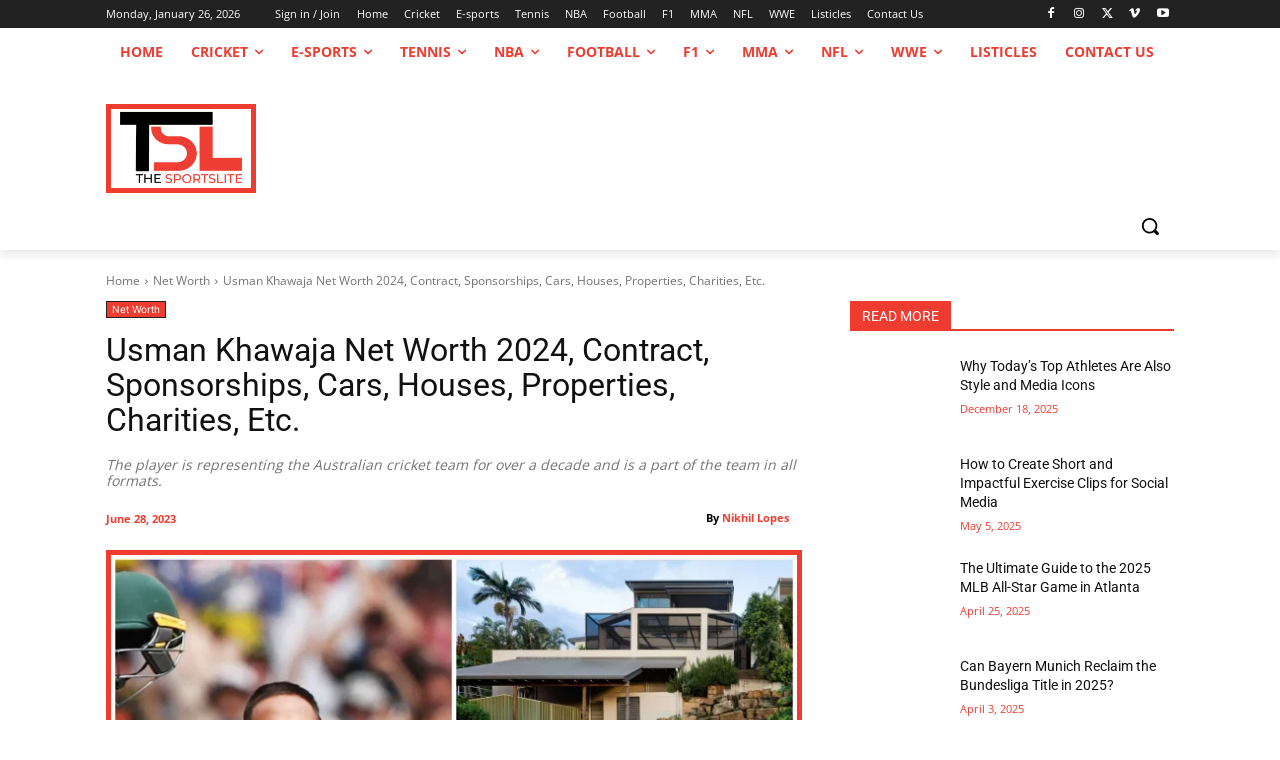

--- FILE ---
content_type: text/html; charset=utf-8
request_url: https://www.google.com/recaptcha/api2/aframe
body_size: 267
content:
<!DOCTYPE HTML><html><head><meta http-equiv="content-type" content="text/html; charset=UTF-8"></head><body><script nonce="GSeWWrWnv_df1dDNzD9Oyw">/** Anti-fraud and anti-abuse applications only. See google.com/recaptcha */ try{var clients={'sodar':'https://pagead2.googlesyndication.com/pagead/sodar?'};window.addEventListener("message",function(a){try{if(a.source===window.parent){var b=JSON.parse(a.data);var c=clients[b['id']];if(c){var d=document.createElement('img');d.src=c+b['params']+'&rc='+(localStorage.getItem("rc::a")?sessionStorage.getItem("rc::b"):"");window.document.body.appendChild(d);sessionStorage.setItem("rc::e",parseInt(sessionStorage.getItem("rc::e")||0)+1);localStorage.setItem("rc::h",'1769399429809');}}}catch(b){}});window.parent.postMessage("_grecaptcha_ready", "*");}catch(b){}</script></body></html>